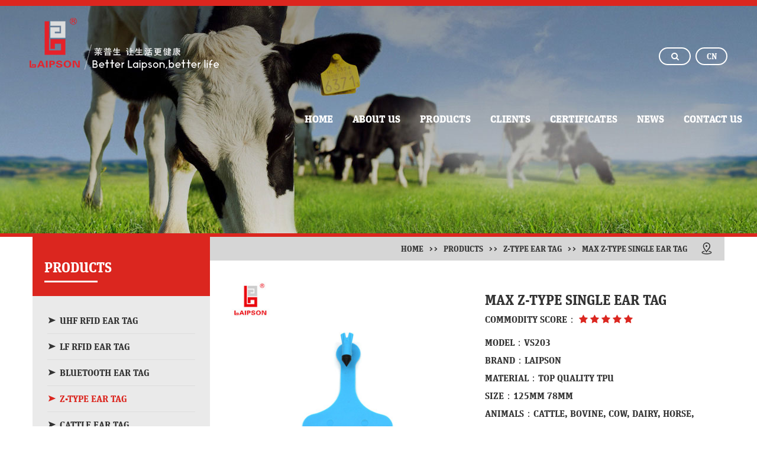

--- FILE ---
content_type: text/html; charset=utf-8
request_url: https://www.laipsontag.com/products_show/p126.html
body_size: 7668
content:
<!DOCTYPE html>
<html>
	<head>
		<meta charset="UTF-8">
		<meta name="renderer" content="webkit">
		<meta http-equiv="X-UA-Compatible" content="IE=Edge,chrome=1" >
		<meta name="viewport" content="width=device-width, initial-scale=1, maximum-scale=1, user-scalable=no">
		
		<title>125MM Max UV-Resistant Z-type Single One Piece Ear Tag For Milking Cow Dairy</title>
        
		<meta name="keywords" content="Cattle Ear Tag, 125mm cattle ear tag, 125mm dairy Ear Tag, bovine Ear Tag, horse ear tag, camel ear tag, TPU Cattle Ear Tag, horse tag, camel tag, one piece ear tag, one piece ear tag, single ear tag, z-type ear tag, one piece cattle ear tag" />
        
		<meta name="description" content="Cattle Ear Tag,125mm cattle ear tag,125mm dairy Ear Tag,bovine Ear Tag, horse ear tag,camel ear tag,TPU Cattle Ear Tag,horse tag,camel tag,one piece ear tag,one piece ear tag, single ear tag,z-type ear tag,one piece cattle ear tag" />
        

		<link href="/templates/www.laipsontag.com/favicon.ico" rel="icon" type="image/x-icon" />
		<link rel="stylesheet" href="/templates/www.laipsontag.com/css/bootstrap.css" />
		<link rel="stylesheet" href="/templates/www.laipsontag.com/css/font-awesome.css" />
		<link rel="stylesheet" href="/templates/www.laipsontag.com/fonts/iconfont.css" />
		<link rel="stylesheet" href="/templates/www.laipsontag.com/css/owl.carousel.css" />
		<link rel="stylesheet" href="/templates/www.laipsontag.com/css/owl.theme.css" />
		<link rel="stylesheet" href="/templates/www.laipsontag.com/css/cktemplate.css" />
		<link rel="stylesheet" href="/templates/www.laipsontag.com/css/imgbox.css" />
		<link rel="stylesheet" href="/templates/www.laipsontag.com/css/style.css" />
		<link rel="stylesheet" href="/templates/www.laipsontag.com/css/style-responsive.css" />
          
          <!-- Event snippet for GA4 表单提交 Form Submit conversion page -->
<script>
document.addEventListener('click', function (e) {
var button = e.target.closest('button[type="button"]');
if (button === null) return;

var form = e.target.closest('form');

var msg = form.querySelector('[name="message"]').value;

var email = form.querySelector('[name="email"]').value.trim().toLowerCase();

if (email != '' && msg != '') {
gtag('set', 'user_data', {
"email": email
});
gtag('event', '表单提交');
}
});
</script>

	</head>
	<body>
		<script type="text/javascript" src="/templates/www.laipsontag.com/js/jquery-2.1.4.js" ></script>
<script type="text/javascript">
    $(document).ready(function () {
        var refer_url = document.referrer;
        $.ajax({
            data: "",
            type: "GET",
            url: "/tools/get_statistics_ajax.ashx?action=get_statistics_new&pro_id=" + $("#hdf_proId").val() + "&refer_id=" + $("#hdf_refer_id").val() + "&refer_url=" + refer_url + "&site_id=" + $("#hdf_site_id").val(),
            success: function (data) {
                $("#hdf_refer_id").val(data);
            }
        });
    });
    window.onbeforeunload = onbeforeunload_handler;
    function onbeforeunload_handler() {
        var pro_id =
        $.ajax({
            data: "",
            type: "GET",
            async: false,
            url: "/tools/get_statistics_ajax.ashx?action=get_statistics_update&pro_id=" + $("#hdf_proId").val() + "&refer_id=" + $("#hdf_refer_id").val() + "&site_id=" + $("#hdf_site_id").val(),
            success: function (data) {
            }
        });
    }
</script>
<input type="hidden" id="hdf_refer_id" value="" />
<input type="hidden" id="hdf_site_id" value="82" />

		<div class="phonenav">
			<div class="phonelogo">
				<a href="/index.html"><img src="/templates/www.laipsontag.com/images/logoG.png" /></a>
			</div>
			<button type="button"><i class="fa fa-bars"></i></button>
			<div class="clearfix"></div>
			<ul class="phonenavlist">
				<a href="/index.html"><li>home</li></a>
				<a href="/about/profile.html"><li>ABOUT US</li></a>
				<a href="/products.html"><li>PRODUCTS</li></a>
				<a href="/clients.html"><li>clients</li></a>
				<a href="/certificates.html"><li>Certificates</li></a>
				<a href="/blogs.html"><li>news</li></a>
				<a href="/contact.html"><li>contact us</li></a>
			</ul>
		</div>
		
		<div class="search-bar">
			<div class="container">
				<div class="search-bar-box">
					<input type="text" placeholder="Please Enter Search Keywords" id="search1" onkeydown="CheckPressKey();" />
					<button type="button" id="button1" onclick="SiteSearch('/search.html', '#search1', 'laipson_products_en');"><i class="fa fa-search"></i></button>
                    <script type="text/javascript">
                        function CheckPressKey() {
                            if (event.keyCode == 13) {
                                $("#button1").click();
                            }
                        }
                        function SiteSearch(send_url, divTgs, channel) {
                            var strwhere = "";
                            if (channel !== undefined) {
                                strwhere = "&channel=" + channel
                            }
                            var str = $.trim($(divTgs).val());
                            if (str.length > 0 && str != "Search") {
                                window.location.href = send_url + "?keyword=" + encodeURI($(divTgs).val()) + strwhere;
                                window.event.returnValue = false;
                            }
                        }
                    </script>
				</div>
			</div>
		</div>
		
		<div class="page-banner">
			<div class="nav-main">
				<a href="/index.html">
					<img src="/templates/www.laipsontag.com/images/logoW.png" class="home-logo"/>
				</a>
				<div class="nav-btn">
					<a class="nav-search-btn"><i class="fa fa-search"></i></a>
					<a target="_blank" href="http://www.laipson.com/" class="nav-language-btn">CN</a>
				</div>
				<div class="nav-list">
					<ul>
						<li><a href="/index.html">home</a></li>
						<li><a href="/about/profile.html">ABOUT US</a></li>
						<li><a href="/products.html">PRODUCTS</a></li>
						<li><a href="/clients.html">clients</a></li>
						<li><a href="/certificates.html">Certificates</a></li>
						<li><a href="/blogs.html">news</a></li>
						<li><a href="/contact.html">contact us</a></li>
					</ul>
				</div>
				<div class="clearfix"></div>
			</div>
		</div>
                
                
		
        <input type="hidden" id="hdf_proId" value="12303" />

		<div class="page-content">
			<div class="container">
              	<button type="button" class="proshow-menubtn">PRODUCTS LIST</button>
				<div class="page-left">
					<div class="page-left-title">
						<h1>products</h1>
						<span></span>
					</div>
					<ul class="page-left-list">
                        
						<li><a href="/products_list/UHF_RFID_EAR_TAG.html"><i class="iconfont icon-jiantou"></i>UHF RFID EAR TAG</a></li>
						
						<li><a href="/products_list/LF_RFID_EAR_TAG.html"><i class="iconfont icon-jiantou"></i>LF RFID EAR TAG</a></li>
						
						<li><a href="/products_list/BLUETOOTH_EAR_TAG.html"><i class="iconfont icon-jiantou"></i>BLUETOOTH EAR TAG</a></li>
						
						<li class="active"><a href="/products_list/Z_TYPE_EAR_TAG.html"><i class="iconfont icon-jiantou"></i>Z-TYPE EAR TAG</a></li>
                        
						<li><a href="/products_list/CATTLE_EAR_TAG.html"><i class="iconfont icon-jiantou"></i>CATTLE EAR TAG</a></li>
						
						<li><a href="/products_list/PIG_EAR_TAG.html"><i class="iconfont icon-jiantou"></i>PIG EAR TAG</a></li>
						
						<li><a href="/products_list/SHEEP_EAR_TAG.html"><i class="iconfont icon-jiantou"></i>SHEEP EAR TAG</a></li>
						
						<li><a href="/products_list/MOUSE_EAR_TAG.html"><i class="iconfont icon-jiantou"></i>MOUSE EAR TAG</a></li>
						
						<li><a href="/products_list/RABBIT_EAR_TAR.html"><i class="iconfont icon-jiantou"></i>RABBIT EAR TAG</a></li>
						
						<li><a href="/products_list/LEG_NECK_BAND.html"><i class="iconfont icon-jiantou"></i>LEG NECK BAND</a></li>
						
						<li><a href="/products_list/ANIMAL_ID_MICROCHIP.html"><i class="iconfont icon-jiantou"></i>ANIMAL ID MICROCHIP</a></li>
						
						<li><a href="/products_list/TAG_MARKER_PEN.html"><i class="iconfont icon-jiantou"></i>TAG MARKER PEN</a></li>
						
						<li><a href="/products_list/EAR_TAG_PLIER.html"><i class="iconfont icon-jiantou"></i>EAR TAG PLIER</a></li>
						
						<li><a href="/products_list/LF_RFID_READER.html"><i class="iconfont icon-jiantou"></i>LF RFID READER</a></li>
						
						<li><a href="/products_list/UHF_RFID_READER.html"><i class="iconfont icon-jiantou"></i>UHF RFID READER</a></li>
						
						<li><a href="/products_list/ANIMAL_CRAYONS.html"><i class="iconfont icon-jiantou"></i>ANIMAL CRAYONS</a></li>
						
						<li><a href="/products_list/VETERINARY_SYRINGE.html"><i class="iconfont icon-jiantou"></i>VETERINARY SYRINGE</a></li>
						
						<li><a href="/products_list/NITRILE_GLOVES.html"><i class="iconfont icon-jiantou"></i>NITRILE GLOVES</a></li>
						
						<li><a href="/products_list/QUICK__TEST_STRIPS.html"><i class="iconfont icon-jiantou"></i>QUICK TEST STRIPS</a></li>
						
						<li><a href="/products_list/PCR_DETECTION_REAGENTS.html"><i class="iconfont icon-jiantou"></i>PCR DETECTION REAGENTS</a></li>
						
						<li><a href="/products_list/ELISA_DETECTION_REAGENTS.html"><i class="iconfont icon-jiantou"></i>ELISA DETECTION REAGENTS</a></li>
						
						<li><a href="/products_list/DETECTION_REAGENTS_EQUIPMENTS.html"><i class="iconfont icon-jiantou"></i>DETECTION REAGENTS EQUIPMENTS</a></li>
						
					</ul>
				</div>
				<div class="page-right">
					<div class="bread-nav">
						<i class="iconfont icon-didian"></i>
						<ul>
							<li><a href="/index.html">Home</a></li>
							<li>>></li>
							<li><a href="/products.html">products</a></li>
							<li>>></li>
							<li><a href="/products_list/Z_TYPE_EAR_TAG.html">Z-TYPE EAR TAG</a></li>
							<li>>></li>
							<li><a>Max Z-type Single Ear Tag</a></li>
						</ul>
					</div>
					<div class="page-right-content">
						<div class="proshow-content">
							<div class="row proshow-header">
								<div class="col-md-6">
									<div id="proShowOwl" class="owl-carousel owl-theme">
										<div class="item">
											<img src="/templates/www.laipsontag.com/upload/userfiles/images/products/125mm%E6%9C%80%E5%A4%A7%E8%BF%9E%E4%BD%93%E6%A0%87/20201008183612822.jpg" class="img-responsive"/>
										</div>
										
										<div class="item">
											<img src="/templates/www.laipsontag.com/upload/userfiles/images/products/125mm%E6%9C%80%E5%A4%A7%E8%BF%9E%E4%BD%93%E6%A0%87/20201008183612924.jpg" class="img-responsive"/>
										</div>
										
										<div class="item">
											<img src="/templates/www.laipsontag.com/upload/userfiles/images/products/125mm%E6%9C%80%E5%A4%A7%E8%BF%9E%E4%BD%93%E6%A0%87/20201008183612705.jpg" class="img-responsive"/>
										</div>
										
										<div class="item">
											<img src="/templates/www.laipsontag.com/upload/userfiles/images/products/125mm%E6%9C%80%E5%A4%A7%E8%BF%9E%E4%BD%93%E6%A0%87/20201008183612596.jpg" class="img-responsive"/>
										</div>
										
										<div class="item">
											<img src="/templates/www.laipsontag.com/upload/userfiles/images/products/125mm%E6%9C%80%E5%A4%A7%E8%BF%9E%E4%BD%93%E6%A0%87/20201008183613012.jpg" class="img-responsive"/>
										</div>
										
									</div>
								</div>
								<div class="col-md-6">
									<h1>Max Z-type Single Ear Tag</h1>
									<h2>
										Commodity score：
										<span class="fa fa-star"></span>
										<span class="fa fa-star"></span>
										<span class="fa fa-star"></span>
										<span class="fa fa-star"></span>
										<span class="fa fa-star"></span>
									</h2>
									<ul>
                                        
										<li>model：VS203</li>
                                        
										<li>Brand：LAIPSON</li>
										
										<li>Material：top quality TPU</li>
										
										<li>Size：125mm 78mm</li>
										
										<li>Animals：cattle, bovine, cow, dairy, horse, camel, buffalo, donkey</li>
										
									</ul>
									<a href="/contact.html" class="proshow-header-btn">Contact us</a>
                                    <!--
									<div class="products-media">
										<ul>
											<li class="media-whatsapp"><a href="whatsapp://send?phone=10086"><i class="fa fa-whatsapp"></i></a></li>
											<li class="media-skype"><a href="skype:shirlyhappiness?chat"><i class="fa fa-skype"></i></a></li>
											<li class="media-linkedin"><a target="_blank" href="http://www.linkedin.com/in/shirly-wang-3988a6142/"><i class="fa fa-linkedin"></i></a></li>
											<li class="media-weixin">
												<a><i class="fa fa-weixin"></i></a>
												<img src="/templates/www.laipsontag.com/images/code.png" />
											</li>
											<li class="media-facebook"><a target="_blank" href="#"><i class="fa fa-facebook"></i></a></li>
											<li class="media-twitter"><a target="_blank" href="#"><i class="fa fa-twitter"></i></a></li>
										</ul>
									</div>
                                    -->
                                    
								</div>
							</div>
							<div class="proshow-section1">
								<div class="proshow-title">
									<h1>product description</h1>
								</div>
								<img src="/templates/www.laipsontag.com/images/proshowimg02.jpg" />
								<br />
								<div class="row">
<div class="col-md-6">
<div class="row">
<div class="col-md-4">
<div class="row">
<div class="col-md-4">&nbsp;</div>
</div>
</div>
</div>
</div>
</div>

<table class="modeltable">
	<tbody>
		<tr>
			<td class="modeltabletdbg">Model</td>
			<td colspan="2">VS203</td>
		</tr>
		<tr>
			<td class="modeltabletdbg">Brand</td>
			<td colspan="2">LAIPSON</td>
		</tr>
		<tr>
			<td class="modeltabletdbg">Material</td>
			<td colspan="2">top quality TPU</td>
		</tr>
		<tr>
			<td class="modeltabletdbg">Size</td>
			<td colspan="2">L x W=125mm x 78mm</td>
		</tr>
		<tr>
			<td class="modeltabletdbg">Color</td>
			<td colspan="2">Yellow/red/green/blue/customized colors</td>
		</tr>
		<tr>
			<td class="modeltabletdbg">Application</td>
			<td colspan="2">cattle, bovine, cow, dairy, horse, camel, buffalo, donkey</td>
		</tr>
		<tr>
			<td class="modeltabletdbg">Working temperature</td>
			<td colspan="2">-40&deg;C~65&deg;C</td>
		</tr>
		<tr>
			<td class="modeltabletdbg">Certificates</td>
			<td colspan="2">ISO9001:2015, ISO14001, SGS, ROHS</td>
		</tr>
		<tr>
			<td class="modeltabletdbg">Package</td>
			<td colspan="2">50pcs/bag, 2000pcs/carton</td>
		</tr>
	</tbody>
</table>

<div class="row">
<div class="col-md-4"><img class="img-responsive center-block" src="/templates/www.laipsontag.com/upload/userfiles/images/products/125mm%E6%9C%80%E5%A4%A7%E8%BF%9E%E4%BD%93%E6%A0%87/20201008183612924.jpg" /></div>

<div class="col-md-4"><img class="img-responsive center-block" src="/templates/www.laipsontag.com/upload/userfiles/images/products/125mm%E6%9C%80%E5%A4%A7%E8%BF%9E%E4%BD%93%E6%A0%87/20201008183612822.jpg" /></div>

<div class="col-md-4"><img class="img-responsive center-block" src="/templates/www.laipsontag.com/upload/userfiles/images/products/125mm%E6%9C%80%E5%A4%A7%E8%BF%9E%E4%BD%93%E6%A0%87/20201008183612596.jpg" /></div>
</div>

<p>Advantages</p>

<p>1. Top qualityTPU Material:Non-toxic, pollution-free, corrosion-resistant, anti-ultraviolet, oxidation-resistant, no peculiar smell.<br />
2. Flexible &amp; durable.<br />
3. Lower drop rate.<br />
4. Strict quality tests: pull force test, tag installation test, weathering test, corrosion-resistant test, etc.<br />
5. Different colors for flexible choice.<br />
6. EXW factory price.<br />
7. OEM &amp; ODM service.</p>
							</div>
							<div class="proshow-section2">
								<div class="proshow-title">
									<h1>Company & Workshop</h1>
								</div>
								<div class="row">
									<div class="col-md-6">
										<img src="/templates/www.laipsontag.com/images/proshowimg08.jpg" />
									</div>
									<div class="col-md-6">
										<img src="/templates/www.laipsontag.com/images/proshowimg09.jpg" />
									</div>
									<div class="col-md-6">
										<img src="/templates/www.laipsontag.com/images/proshowimg10.jpg" />
									</div>
									<div class="col-md-6">
										<img src="/templates/www.laipsontag.com/images/proshowimg11.jpg" />
									</div>
									<div class="col-md-6">
										<img src="/templates/www.laipsontag.com/images/proshowimg12.jpg" />
									</div>
									<div class="col-md-6">
										<img src="/templates/www.laipsontag.com/images/proshowimg13.jpg" />
									</div>
								</div>
							</div>
							<div class="proshow-section3">
								<div class="proshow-title">
									<h1>Quality Control Test</h1>
								</div>
								<div class="row">
									<div class="col-md-6">
										<img src="/templates/www.laipsontag.com/images/proshowimg14.jpg" />
										<p>Reading distance test</p>
									</div>
									<div class="col-md-6">
										<img src="/templates/www.laipsontag.com/images/proshowimg15.jpg" />
										<p>Wear resistance test</p>
									</div>
									<div class="col-md-6">
										<img src="/templates/www.laipsontag.com/images/proshowimg16.jpg" />
										<p>Heat&cold resistance test</p>
									</div>
									<div class="col-md-6">
										<img src="/templates/www.laipsontag.com/images/proshowimg17.jpg" />
										<p>Pulling force test</p>
									</div>
                                        <div class="col-md-6">
										<img src="/templates/www.laipsontag.com/images/proshowimg18.jpg" />
										<p>LAB TEST</p>
									</div>
									<div class="col-md-6">
										<img src="/templates/www.laipsontag.com/images/proshowimg19.jpg" />
										<p>GMP WORKSHOP</p>
									</div>
								</div>
							</div>
							<div class="proshow-section4">
								<div class="proshow-title">
									<h1>Certificates & Honors</h1>
								</div>
								<div class="row">
									<div class="col-md-3 col-xs-6">
										<img src="/templates/www.laipsontag.com/images/patentimg01.jpg" />
									</div>
									<div class="col-md-3 col-xs-6">
										<img src="/templates/www.laipsontag.com/images/patentimg02.jpg" />
									</div>
									<div class="col-md-3 col-xs-6">
										<img src="/templates/www.laipsontag.com/images/patentimg03.jpg" />
									</div>
									<div class="col-md-3 col-xs-6">
										<img src="/templates/www.laipsontag.com/images/patentimg04.jpg" />
									</div>
									<div class="col-md-3 col-xs-6">
										<img src="/templates/www.laipsontag.com/images/patentimg05.jpg" />
									</div>
									<div class="col-md-3 col-xs-6">
										<img src="/templates/www.laipsontag.com/images/patentimg06.jpg" />
									</div>
									<div class="col-md-3 col-xs-6">
										<img src="/templates/www.laipsontag.com/images/patentimg07.jpg" />
									</div>
									<div class="col-md-3 col-xs-6">
										<img src="/templates/www.laipsontag.com/images/patentimg08.jpg" />
									</div>
								</div>
							</div>

                            
							<div class="proshow-section5">
								<div class="proshow-title">
									<h1>Related Products</h1>
								</div>
								<div class="row">
									
									<div class="col-md-4 col-xs-6">
										<div class="products-list-item">
											<a href="/products_show/c63.html">
												<img src="/templates/www.laipsontag.com/upload/userfiles/images/products/HLF401-02/20200511123523267.jpg" class="img-responsive"/>
											</a>
											<p>RFID HDX Button Ear Tag</p>
										</div>
									</div>
									
									<div class="col-md-4 col-xs-6">
										<div class="products-list-item">
											<a href="/products_show/c114.html">
												<img src="/templates/www.laipsontag.com/upload/userfiles/images/products/%E8%80%B3%E6%A0%87%E9%92%B3/20200425172644684.jpg" class="img-responsive"/>
											</a>
											<p>Single Ear Tag Plier</p>
										</div>
									</div>
									
									<div class="col-md-4 col-xs-6">
										<div class="products-list-item">
											<a href="/products_show/c101.html">
												<img src="/templates/www.laipsontag.com/upload/userfiles/images/products/20200410162648545.jpg" class="img-responsive"/>
											</a>
											<p>82*62mm Z-type Cattle Ear Tag Single Ear Tag</p>
										</div>
									</div>
									
								</div>
							</div>
                            
						</div>
					</div>
				</div>
				<div class="clearfix"></div>
			</div>
		</div>
		
		
		<footer class="footer">
			<div class="container">
				<div class="footer-content">
					<div class="row">
						<div class="col-md-7">
							<img src="/templates/www.laipsontag.com/images/logoW.png" />
							<p>Luoyang Laipson Information Technology Co., Ltd.</p>
							<p>Telephone：+86 379 69955056</p>
							<p>Fax：+86 379 65619181</p>
							<h5><a href="mailto:admin@laipson.com">E-mail：admin@laipson.com</a></h5>
							<p>Address: N3 Peony Road West of Luolong Technology Zone,Luoyang City, Henan P.R.China</p>
						</div>
						<div class="col-md-5">
							<form class="footer-form" id="form1">
								<input type="text" placeholder="Name" name="name" />
                                  <div class="footer-form-star">
								<input type="text" placeholder="E-mail" name="email" />
                                  </div>
								<input type="text" placeholder="TEL." name="phone" />
                                  <div class="footer-form-star">
								<textarea rows="3" placeholder="Message" name="message"></textarea>
                                </div>
                                <div style="display:none">
									<input type="text" placeholder="Captcha" name="validatecode" />
									<a id="codeUrl" href="javascript:;" onclick="ToggleCode(this, '/tools/verify_code.ashx');return false;">
                                    <img src="/tools/verify_code.ashx" /></a>
								</div>
								<button type="button" id="send1">Send Message</button>
							</form>
						</div>
					</div>
				</div>
				<div class="footer-bottom">
					<p>Copyright © LAIPSON Information Technology Co., Ltd.2026. All rights reserved. <a target="_blank" href="http://www.silkarea.net">Technical Support: SilkArea</a></p>
				</div>
			</div>
		</footer>
		
		<script type="text/javascript" src="/templates/www.laipsontag.com/js/jquery-2.1.4.js" ></script>
		<script type="text/javascript" src="/templates/www.laipsontag.com/js/bootstrap.js" ></script>
		<script type="text/javascript" src="/templates/www.laipsontag.com/js/owl.carousel.js" ></script>
		<script type="text/javascript" src="/templates/www.laipsontag.com/js/navmain.js" ></script>
		<script type="text/javascript" src="/templates/www.laipsontag.com/js/imgbox.js" ></script>
<script src="/templates/www.laipsontag.com/js/bootstrapValidator.min.js"></script>
<script>
    $(document).ready(function () {
        $("#form1").bootstrapValidator({
            fields: {
                email: {
                    validators: {
                        notEmpty: {
                            message: 'Please input your email.'
                        },
                        emailAddress: {
                            message: 'The email is not valid.'
                        }
                    }
                },
                message: {
                    validators: {
                        notEmpty: {
                            message: 'Please input your message.'
                        }
                    }
                }
            }
        }).on('success.form.bv', function (e) {
            var proId = $("#hdf_proId").val();
            $.ajax({
                data: $("#form1").serialize(),
                type: "POST",
                url: "/tools/feedback_ajax.ashx?action=add&lang=en&code=1&proId=" + proId + "&siteId=" + $("#hdf_site_id").val(),
                async: false,
                success: function (data) {
                    if (data.length > 0) {
                        alert(data);
                        if (data == "You have sent a message successfully !") {
                            $("#name").val('');
                            $("#phone").val('');
                            $("#email").val('');
                            $("#message").val('');
                            $("#validatecode").val('');
                            $("#form1").bootstrapValidator('resetForm', true);
                        }
                        ToggleCode($("#codeUrl"), '/tools/verify_code.ashx');
                    }
                }
            });
        });
    });
    $("#send1").click(function () {
        $("#form1").bootstrapValidator('validate');
    });
    function ToggleCode(obj, codeurl) {
        $(obj).children("img").eq(0).attr("src", codeurl + "?time=" + Math.random());
        return false;
    }
    </script>
    
    <!--请将以下码嵌入到您网页源代码的最后面，通常是</body></HTML>之后,这样在服务器升级维护的时候也不会影响您的网页打开呈现速度。-->
<script language="javascript" src="https://pqt.zoosnet.net/JS/LsJS.aspx?siteid=PQT66938937&float=1&lng=en"></script>
    
  
<!-- Google tag (gtag.js) -->
<script async src="https://www.googletagmanager.com/gtag/js?id=AW-10831932617"></script>
<script async src="https://www.googletagmanager.com/gtag/js?id=G-ETSR7SFE4H"></script>
<script>
  window.dataLayer = window.dataLayer || [];
  function gtag(){
  	dataLayer.push(arguments)
  	}
  gtag('js', new Date());

  gtag('config', 'AW-10831932617',{'allow_enhanced_conversions': true});
  gtag('config', 'G-ETSR7SFE4H');
</script>


          <!-- Event snippet for GA4 表单提交 Form Submit conversion page -->
<script>
document.addEventListener('click', function (e) {
var button = e.target.closest('button[type="button"]');
if (button === null) return;

var form = e.target.closest('form');

var msg = form.querySelector('[name="message"]').value;

var email = form.querySelector('[name="email"]').value.trim().toLowerCase();

if (email != '' && msg != '') {
gtag('set', 'user_data', {
"email": email
});
gtag('event', '表单提交');
}
});
</script>

<!-- Event snippet for 表单提交 conversion page -->
<script>
 document.addEventListener('mouseup', function(e){
  if(e.target.closest('form button[type="button"]')!=null){
    var form = e.target.closest('form');
    var email = form.querySelector('[name="email"]').value;
    var msg = form.querySelector('textarea').value;
    if(msg!=""){
     gtag('set', 'user_data', {'email': email});
     gtag('event', 'generate_lead');
     gtag('event', 'conversion', {'send_to': 'AW-10831932617/KROtCL2H8qUDEMnZiK0o'});
    }
  }
 });
</script>

<!-- Event snippet for 邮箱点击 conversion page -->
<script>
window.addEventListener('load',function(event){
    document.querySelectorAll('a[href^="mailto:"]').forEach(function(e){
        e.addEventListener('click',function(){
            gtag('event','邮箱链接');
    gtag('event', 'conversion', {'send_to': 'AW-10831932617/IYIJCJ60paYDEMnZiK0o'});
        });
    });
});
</script>
		
	</body>
</html>


--- FILE ---
content_type: text/html; charset=utf-8
request_url: https://www.laipsontag.com/tools/get_statistics_ajax.ashx?action=get_statistics_new&pro_id=12303&refer_id=&refer_url=&site_id=82
body_size: 11
content:
4506051

--- FILE ---
content_type: text/css
request_url: https://www.laipsontag.com/templates/www.laipsontag.com/fonts/iconfont.css
body_size: 4586
content:

@font-face {font-family: "iconfont";
  src: url('iconfont.eot?t=1504662651373'); /* IE9*/
  src: url('iconfont.eot?t=1504662651373#iefix') format('embedded-opentype'), /* IE6-IE8 */
  url('[data-uri]') format('woff'),
  url('iconfont.ttf?t=1504662651373') format('truetype'), /* chrome, firefox, opera, Safari, Android, iOS 4.2+*/
  url('iconfont.svg?t=1504662651373#iconfont') format('svg'); /* iOS 4.1- */
}

.iconfont {
  font-family:"iconfont" !important;
  font-size:16px;
  font-style:normal;
  -webkit-font-smoothing: antialiased;
  -moz-osx-font-smoothing: grayscale;
}

.icon-wenti-copy:before { content: "\e600"; }

.icon-cha:before { content: "\e612"; }

.icon-didian1:before { content: "\e61f"; }

.icon-youxiang:before { content: "\e60f"; }

.icon-dianhua1:before { content: "\e604"; }

.icon-jiantou:before { content: "\e601"; }

.icon-zuo:before { content: "\e621"; }

.icon-you:before { content: "\e60e"; }

.icon-youxiang1:before { content: "\e61a"; }

.icon-dianhua:before { content: "\e611"; }

.icon-kefu:before { content: "\e7bf"; }

.icon-didian:before { content: "\e636"; }



--- FILE ---
content_type: text/css
request_url: https://www.laipsontag.com/templates/www.laipsontag.com/css/cktemplate.css
body_size: 523
content:
.model{
	margin: 0 auto;
}
.modeltitle{
	font-size: 24px;
	font-weight: bold;
	margin-top: 10px;
	margin-bottom: 10px;
}
.modeltitlesmall{
	font-size: 20px;
	font-weight: 400;
	margin-top: 10px;
	margin-bottom: 10px;
	font-weight: bold;
}
.modeltext{
	margin-top: 5px;
	margin-bottom: 5;
}
.modeltable{
	width: 100%;
	border-collapse: collapse;
	margin-top: 10px;
	margin-bottom: 10px;
}
.modeltablethbg{
	background-color: #dae2ed;
	font-weight: bold;
}
.modeltabletdbg{
	background-color: #ecf1f7;
	font-weight: bold;
}
.modeltable th{
	border: 1px solid #cccccc;
	line-height: 28px;
	text-align: left;
	padding-left: 10px;
	padding-right: 10px;
	padding-top: 5px;
	padding-bottom: 5px;
}
.modeltable td{
	border: 1px solid #cccccc;
	text-align: left;
	padding-left: 10px;
	padding-right: 10px;
	padding-top: 3px;
	padding-bottom: 3px;
}
.modeltablecenter{
	text-align: center !important;
	padding-left: 5px !important;
	padding-right: 5px !important;
}
.category01{
	width: 100%;
	height: 45px;
	background-color: #edf1f5;
	margin-bottom: 15px;
	margin-top: 15px;
}
.category01 p{
	color: #53647a;
	line-height: 45px;
	padding-left: 20px;
	font-size: 20px;
	font-weight: bold;
}
.category02{
	width: 100%;
	height: 45px;
	background-color: #c5ccde;
	margin-bottom: 15px;
	margin-top: 15px;
}
.category02 p{
	color: #4d6599;
	line-height: 45px;
	padding-left: 20px;
	font-size: 20px;
	font-weight: bold;
}
.category03{
	width: 100%;
	height: 45px;
	background-color: #d2f2dd;
	margin-bottom: 15px;
	margin-top: 15px;
}
.category03 p{
	color: #179a43;
	line-height: 45px;
	padding-left: 20px;
	font-size: 20px;
	font-weight: bold;
}
.category04{
	width: 100%;
	height: 45px;
	background-color: #e7f1d2;
	margin-bottom: 15px;
	margin-top: 15px;
}
.category04 p{
	color: #6b9516;
	line-height: 45px;
	padding-left: 20px;
	font-size: 20px;
	font-weight: bold;
}
.category05{
	width: 100%;
	height: 45px;
	background-color: #f5e9d0;
	margin-bottom: 15px;
	margin-top: 15px;
}
.category05 p{
	color: #cc8f14;
	line-height: 45px;
	padding-left: 20px;
	font-size: 20px;
	font-weight: bold;
}
.category06{
	width: 100%;
	height: 45px;
	background-color: #f5dfd0;
	margin-bottom: 15px;
	margin-top: 15px;
}
.category06 p{
	color: #cc5e14;
	line-height: 45px;
	padding-left: 20px;
	font-size: 20px;
	font-weight: bold;
}
.category07{
	width: 100%;
	height: 45px;
	background-color: #f5d0d0;
	margin-bottom: 15px;
	margin-top: 15px;
}
.category07 p{
	color: #a34b10;
	line-height: 45px;
	padding-left: 20px;
	font-size: 20px;
	font-weight: bold;
}
.category08{
	width: 100%;
	height: 45px;
	background-color: #dddddd;
	margin-bottom: 15px;
	margin-top: 15px;
}
.category08 p{
	color: #333333;
	line-height: 45px;
	padding-left: 20px;
	font-size: 20px;
	font-weight: bold;
}
.category09{
	width: 100%;
	height: 45px;
	background: none;
	margin-bottom: 15px;
	margin-top: 15px;
}
.category09 p{
	color: #666666;
	line-height: 45px;
	padding-left: 20px;
	font-size: 20px;
	font-weight: bold;
}






--- FILE ---
content_type: text/css
request_url: https://www.laipsontag.com/templates/www.laipsontag.com/css/imgbox.css
body_size: 307
content:
.imgboxbig{
	position: fixed;
	top: 0;
	left: 0;
	width: 100%;
	height: 100%;
	background-color: rgba(0,0,0,0.6);
	z-index: 999;
	display: none;
}
.imgboxtable{
	width: 100%;
	height: 100%;
	display:table;
}
.imgboxbigimg{
	width: auto;
    height: auto;
}
.imgboxbig span{
	display:table-cell;
	vertical-align:middle;
	text-align: center;
}
.imgboxclose{
	position: absolute;
	right: 20px;
	top: 20px;
	width: 90px;
	height: 90px;
	background-color: rgba(0,0,0,0.3);
	color: #d9d9d9;
	line-height: 90px;
	text-align: center;
	border-radius: 45px;
	cursor: pointer;
}
.imgboxclose i{
	font-size: 45px;
}
.imgboxleft{
	position: absolute;
	left: 20px;
	top: 50%;
	width: 90px;
	height: 90px;
	margin-top: -45px;
	background-color: rgba(0,0,0,0.3);
	color: #d9d9d9;
	line-height: 90px;
	text-align: center;
	border-radius: 45px;
	cursor: pointer;
}
.imgboxleft i{
	font-size: 50px;
}
.imgboxright{
	position: absolute;
	right: 20px;
	top: 50%;
	width: 90px;
	height: 90px;
	margin-top: -45px;
	background-color: rgba(0,0,0,0.3);
	color: #d9d9d9;
	line-height: 90px;
	text-align: center;
	border-radius: 45px;
	cursor: pointer;
}
.imgboxright i{
	font-size: 50px;
}


@media (max-width: 1200px) {
	.imgboxclose{
		width: 40px;
		height: 40px;
		line-height: 40px;
		border-radius: 20px;
	}
	.imgboxclose i{
		font-size: 24px;
	}
	.imgboxleft{
		width: 40px;
		height: 40px;
		margin-top: -20px;
		line-height: 40px;
		border-radius: 20px;
	}
	.imgboxleft i{
		font-size: 24px;
	}
	.imgboxright{
		width: 40px;
		height: 40px;
		margin-top: -20px;
		line-height: 40px;
		border-radius: 20px;
	}
	.imgboxright i{
		font-size: 24px;
	}
}

--- FILE ---
content_type: text/css
request_url: https://www.laipsontag.com/templates/www.laipsontag.com/css/style.css
body_size: 6323
content:
@charset "utf-8";

@font-face {
	font-family: 'UnitWebPro';
	src: url('../fonts/UnitWebPro.woff') format('woff');
	font-weight: normal;
}
body {
	font-family: "UnitWebPro", "Helvetica Neue", Helvetica, Arial, "Microsoft YaHei", "Microsoft Yahei UI", SimHei, "\5B8B\4F53", simsun, sans-serif;
	color: #333333;
	background-color: #ffffff;
}
body,div,p,span,form,iframe,table,td,th,input,textarea,button,ul,ol,li,dl,dt,dd,h1,h2,h3,h4,h5,h6{margin:0;padding:0;}
ol, ul{ 
	list-style: none outside none;
}
a{
	-webkit-transition: color 300ms, background-color 300ms;
	-moz-transition: color 300ms, background-color 300ms;
	-o-transition: color 300ms, background-color 300ms;
	transition: color 300ms, background-color 300ms;
}
a:hover,a:focus{
	text-decoration: none;
	color: #db261f;
}
.container{
	width: 1200px;
}

/*-----------------------------------------------------------------------*/
.phonenav{
	display: none;
}
.phonenav button{
	width: 100%;
	border: none;
	background: none;
	border: 1px solid #db261f;
	background-color: #db261f;
	outline: none;
	margin-top: 0px;
	color: #ffffff;
	font-size: 20px;
	height: 35px;
}
.phonenavlist {
	width: 100%;
	margin: 0 auto;
	display: none;
}
.phonenavlist li{
	background-color: rgba(219,38,31,0.9);
	border-top: 1px solid #db261f;
	color: #fff;
	line-height: 40px;
	text-align: left;
	padding-left: 20px;
	text-transform: uppercase;
}
.phonelogo{
	float: none;
	width: 100%;
	margin-left: auto;
	margin-right: auto;
	text-align: center;
	background: #ffffff;
}
.phonelogo img{
	margin-top: 15px;
	margin-bottom: 15px;
	width: 80%;
}
.phone-banner{
	display: none;
}


.search-bar{
	height: 50px;
	background-color: #db261f;
	display: none;
}
.search-bar-box{
	margin-top: 12px;
	position: relative;
}
.search-bar-box input{
	width: 100%;
	border: none;
	outline: none;
	height: 36px;
	line-height: 36px;
	border-radius: 18px;
	padding-left: 30px;
	padding-right: 60px;
}
.search-bar-box button{
	position: absolute;
	right: 20px;
	top: 7px;
	font-size: 16px;
	background: none;
	border: none;
	outline: none;
}
.home-banner{
	border-top: 10px solid #db261f;
	position: relative;
}
.nav-main{
	position: absolute;
	top: 0;
	left: 0;
	width: 100%;
	z-index: 2;
}
.video-bg{
	position: absolute;
	top: 0;
	left: 0;
	width: 100%;
	height: 100%;
	z-index: 1;
}
.home-logo{
	float: left;
	margin-top: 20px;
	margin-left: 50px;
}
.nav-list{
	float: right;
	margin-top: 80px;
	margin-right: 35px;
}
.nav-list ul li{
	display: inline-block;
	margin-left: 40px;
}
.nav-list ul li:first-child{
	margin-left: 0;
}
.nav-list ul li a{
	display: block;
	text-transform: uppercase;
	font-size: 18px;
	color: #ffffff;
	/*-webkit-transition: all 300ms ease;
	-moz-transition: all 300ms ease;
	-o-transition: all 300ms ease;
	transition: all 300ms ease;*/
}
.nav-list ul li a:hover{
	color: #db261f;
	/*text-shadow: 0 1px 2px rgba(0, 0, 0, .9);
	-webkit-transition: all 300ms ease;
	-moz-transition: all 300ms ease;
	-o-transition: all 300ms ease;
	transition: all 300ms ease;*/
}
.nav-btn{
	float: right;
	margin-top: 70px;
	margin-right: 50px;
}
.nav-btn a{
	display: inline-block;
	margin-left: 5px;
	width: 54px;
	height: 30px;
	line-height: 29px;
	border: 2px solid #ffffff;
	border-radius: 15px;
	color: #ffffff;
	text-align: center;
	cursor: pointer;
	-webkit-transition: all 300ms ease;
	-moz-transition: all 300ms ease;
	-o-transition: all 300ms ease;
	transition: all 300ms ease;
}
.nav-btn a:hover{
	background-color: #db261f;
	border: 2px solid #db261f;
	color: #ffffff;
	-webkit-transition: all 300ms ease;
	-moz-transition: all 300ms ease;
	-o-transition: all 300ms ease;
	transition: all 300ms ease;
}
.banner-contact{
	position: absolute;
	width: 1200px;
	height: 150px;
	bottom: -75px;
	left: 50%;
	margin-left: -600px;
	background-color: #ffffff;
	z-index: 2;
	box-shadow: 0 2px 5px rgba(0,0,0,0.4);
	padding-top: 40px;
	border-radius: 10px;
}
.banner-contact-item{
	width: 33.33333333%;
	height: 70px;
	float: left;
	border-left: 2px solid #cccccc;
	cursor: default;
}
.banner-contact-item:hover > i{
	color: #db261f;
	-webkit-transition: all 300ms ease;
	-moz-transition: all 300ms ease;
	-o-transition: all 300ms ease;
	transition: all 300ms ease;
}
.banner-contact-item:hover > p{
	color: #db261f;
	-webkit-transition: all 300ms ease;
	-moz-transition: all 300ms ease;
	-o-transition: all 300ms ease;
	transition: all 300ms ease;
}
.banner-contact-item:hover > a > i{
	color: #db261f;
	-webkit-transition: all 300ms ease;
	-moz-transition: all 300ms ease;
	-o-transition: all 300ms ease;
	transition: all 300ms ease;
}
.banner-contact-item:hover > a > p{
	color: #db261f;
	-webkit-transition: all 300ms ease;
	-moz-transition: all 300ms ease;
	-o-transition: all 300ms ease;
	transition: all 300ms ease;
}
.banner-contact-item:first-child{
	border-left: none;
}
.banner-contact-item i{
	font-size: 60px;
	float: left;
	color: #7e7e7e;
	margin-left: 50px;
	height: 60px;
	-webkit-transition: all 300ms ease;
	-moz-transition: all 300ms ease;
	-o-transition: all 300ms ease;
	transition: all 300ms ease;
}
.banner-contact-item p{
	float: left;
	text-align: left;
	font-size: 18px;
	color: #7e7e7e;
	margin-top: 15px;
	margin-left: 25px;
	-webkit-transition: all 300ms ease;
	-moz-transition: all 300ms ease;
	-o-transition: all 300ms ease;
	transition: all 300ms ease;
}
.banner-contact-item p small{
	font-size: 16px;
}


.home-about{
	margin-top: 75px;
	padding-top: 50px;
	padding-left: 90px;
	padding-right: 90px;
}
.home-title{
	text-align: center;
}
.home-title h1{
	font-size: 46px;
	text-transform: uppercase;
	position: relative;
	margin-bottom: 55px;
}
.home-title h1 span{
	display: inline-block;
}
.home-title h1 span:first-letter{
	font-size: 55px;
}
.home-title h1:after{
	content: '';
	position: absolute;
	bottom: -15px;
	left: 50%;
	margin-left: -55px;
	width: 110px;
	height: 5px;
	background-color: #db261f;
}
#homeAbout .owl-controls {
    margin-top: 10px;
    text-align: center;
    position: absolute;
    bottom: 10px;
    right: 25px;
}
#homeAbout .owl-controls .owl-page span {
    display: block;
    width: 10px;
    height: 10px;
    margin: 5px 3px;
    filter: Alpha(Opacity=100);
    opacity: 1;
    -webkit-border-radius: 0px;
    -moz-border-radius: 0px;
    border-radius: 0px;
    background: #959595;
}
#homeAbout .owl-controls .owl-page.active span,
#homeAbout .owl-controls.clickable .owl-page:hover span{
	filter: Alpha(Opacity=100);/*IE7 fix*/
	opacity: 1;
	background: #db261f;
}
.home-about-text{
	padding-top: 0px;
}
.home-about-text p{
	font-size: 18px;
	margin-bottom: 12px;
	line-height: 30px;
	color: #575757;
}
.home-about-text-btn{
	display: block;
	width: 180px;
	height: 50px;
	background-color: #db261f;
	text-align: center;
	color: #ffffff;
	line-height: 50px;
	font-size: 18px;
	margin-top: 21px;
}
.home-about-text-btn:hover,.home-about-text-btn:focus{
	color: #e3e3e3;
}


.home-products{
	padding-top: 50px;
	padding-bottom: 70px;
	padding-left: 90px;
	padding-right: 90px;
}
.home-products-item{
	width: 33.33333333%;
	float: left;
}
.home-products-item:hover>.home-products-text{
	background-color: #db261f;
	-webkit-transition: all 300ms ease;
	-moz-transition: all 300ms ease;
	-o-transition: all 300ms ease;
	transition: all 300ms ease;
}
.home-products-text{
	text-align: center;
	text-transform: uppercase;
	padding-top: 22px;
	padding-bottom: 18px;
	-webkit-transition: all 300ms ease;
	-moz-transition: all 300ms ease;
	-o-transition: all 300ms ease;
	transition: all 300ms ease;
}
.home-products-text h2{
	font-size: 32px;
	color: #ffffff;
}
.home-products-text p{
	font-size: 14px;
	color: #ffffff;
}
.home-products-text-dark{
	background-color: #333333;
}
.home-products-text-light{
	background-color: #474b4e;
}


.home-wcu{
	background-image: url(../images/wcubg.jpg);
	min-height: 500px;
	padding-top: 50px;
	padding-bottom: 50px;
	background-attachment: fixed;
}
.home-wcu .home-title h1{
	color: #ffffff;
}
.home-wcu-section1{
	background-color: #ffffff;
	position: relative;
	margin-bottom: 30px;
}
.home-wcu-section1:after{
	content: url(../images/wcuright.png);
	width: 55px;
	height: 55px;
	position: absolute;
	right: 0;
	top: 0;
}
.home-wcu h5{
	text-transform: uppercase;
	font-size: 16px;
	line-height: 24px;
	margin-top: 0px;
	margin-bottom: 10px;
}
.home-wcu h5 span{
	color: #db261f;
	font-size: 24px;
	margin-right: 10px;
}
.home-wcu-section1-paddingtop1{
	padding-top: 70px;
}
.home-wcu-section1-paddingtop2{
	padding-top: 25px;
}
.home-wcu p{
	font-size: 16px;
	line-height: 24px;
}
.home-wcu-section2{
	margin-bottom: 30px;
	margin-left: -10px;
	margin-right: -10px;
}
.home-wcu-section2 .item{
	padding-left: 10px;
	padding-right: 10px;
}
.home-wcu-owl{
	position: relative;
	padding-left: 0px;
	padding-right: 0px;
}
.home-wcu-owl-left{
	position: absolute;
	left: 15px;
	top: 50%;
	margin-top: -30px;
	width: 30px;
	height: 60px;
	background-color: #b9b9b9;
	border: none;
	color: #ffffff;
	outline: none;
	display: none;
}
.home-wcu-owl-left i{
	font-size: 14px;
}
.home-wcu-owl-right{
	position: absolute;
	right: 15px;
	top: 50%;
	margin-top: -30px;
	width: 30px;
	height: 60px;
	background-color: #b9b9b9;
	border: none;
	color: #ffffff;
	outline: none;
	display: none;
}
.home-wcu-owl-right i{
	font-size: 14px;
}
.home-wcu-section3{
	background-color: #ffffff;
	position: relative;
}
.home-wcu-section3:before{
	content: url(../images/wculeft.png);
	width: 55px;
	height: 55px;
	position: absolute;
	left: 0;
	top: 0;
}
.home-wcu-section3 h5{
	margin-left: 30px;
}
.home-wcu-section3 p{
	margin-left: 30px;
}


.home-customer{
	padding-top: 50px;
	padding-bottom: 50px;
	padding-left: 90px;
	padding-right: 90px;
}
.home-customer-item{
	background-color: #ffffff;
	box-shadow: 0 2px 10px rgba(0,0,0,0.4);
}
.home-customer-owl{
	position: relative;
	padding-left: 0px;
	padding-right: 0px;
}
.home-customer-owl-left{
	position: absolute;
	left: 15px;
	top: 50%;
	margin-top: -30px;
	width: 30px;
	height: 60px;
	background-color: #b9b9b9;
	border: none;
	color: #ffffff;
	outline: none;
	display: none;
}
.home-customer-owl-left i{
	font-size: 14px;
}
.home-customer-owl-right{
	position: absolute;
	right: 15px;
	top: 50%;
	margin-top: -30px;
	width: 30px;
	height: 60px;
	background-color: #b9b9b9;
	border: none;
	color: #ffffff;
	outline: none;
	display: none;
}
.home-customer-owl-right i{
	font-size: 14px;
}
.home-customer-item p{
	text-align: center;
	font-size: 16px;
	height: 55px;
	overflow: hidden;
	text-transform: uppercase;
	padding-top: 15px;
	padding-bottom: 15px;
}
#homeCustomer .item{
	padding: 10px 15px;
}
#homeCustomer .owl-controls {
    margin-top: 15px;
}
#homeCustomer .owl-controls .owl-page span {
    display: block;
    width: 14px;
    height: 14px;
    margin: 5px 5px;
    filter: Alpha(Opacity=100);
    opacity: 1;
    -webkit-border-radius: 7px;
    -moz-border-radius: 7px;
    border-radius: 7px;
    background: #959595;
}
#homeCustomer .owl-controls .owl-page.active span,
#homeCustomer .owl-controls.clickable .owl-page:hover span{
	filter: Alpha(Opacity=100);/*IE7 fix*/
	opacity: 1;
	background: #db261f;
}


.home-news{
	background-color: #f5f6f7;
	padding-top: 50px;
	padding-bottom: 70px;
}
.home-news h4{
	color: #333333;
	font-size: 18px;
	text-transform: uppercase;
	margin-top: 20px;
	height: 18px;
	overflow: hidden;
}
.home-news h4 a{
	color: #333333;
}
.home-news h5{
	font-size: 14px;
	color: #7e7e7e;
	margin-top: 6px;
	margin-bottom: 8px;
}
.home-news p{
	font-size: 14px;
	color: #7e7e7e;
	line-height: 22px;
	height: 88px;
	overflow: hidden;
}
.home-news-more{
	width: 66px;
	height: 22px;
	display: block;
	float: right;
	background-color: #db261f;
	text-align: center;
	line-height: 22px;
	border-radius: 11px;
	color: #ffffff;
	font-size: 12px;
}
.home-news-more:hover,.home-news-more:focus{
	color: #e3e3e3;
}
.home-news-small{
	padding-top: 6px;
	padding-bottom: 6px;
	border-bottom: 1px solid #dfdfdf;
}
.home-news-small:first-child{
	padding-top: 0;
}
.home-news-small:last-child{
	padding-bottom: 0;
	border-bottom: none;
}
.home-news-small img{
	width: 195px;
	float: left;
}
.home-news-small-text{
	width: calc(100% - 195px);
	float: left;
	padding-left: 20px;
}
.home-news-small-text h4{
	height: 18px;
	overflow: hidden;
	margin-top: 10px;
}
.home-news-small-text h5{
	margin-top: 6px;
	margin-bottom: 6px;
}
.home-news-small-text p{
	height: 44px;
	overflow: hidden;
}


.home-patent{
	padding-top: 50px;
	padding-bottom: 60px;
	padding-left: 50px;
	padding-right: 50px;
}
.home-patent-owl{
	position: relative;
	padding-left: 60px;
	padding-right: 60px;
}
.home-patent-owl-left{
	position: absolute;
	left: 0;
	top: 50%;
	margin-top: -65px;
	width: 40px;
	height: 130px;
	background-color: #b9b9b9;
	border: none;
	color: #ffffff;
	outline: none;
}
.home-patent-owl-left i{
	font-size: 30px;
}
.home-patent-owl-right{
	position: absolute;
	right: 0;
	top: 50%;
	margin-top: -65px;
	width: 40px;
	height: 130px;
	background-color: #b9b9b9;
	border: none;
	color: #ffffff;
	outline: none;
}
.home-patent-owl-right i{
	font-size: 30px;
}


.footer{
	background-color: #212121;
}
.footer-content{
	padding-top: 60px;
	padding-bottom: 40px;
}
.footer-content img{
	margin-bottom: 20px;
}
.footer-content p{
	color: #ffffff;
	font-size: 16px;
	line-height: 28px;
}
.footer-content h5{
	color: #ffffff;
	font-size: 16px;
	line-height: 28px;
	margin-top: 0px;
}
.footer-content h5 a{
  color: #ffffff;
}
.footer-form{
	margin-top: 5px;
}
.footer-form input{
	border: 2px solid #eeeeee;
	height: 36px;
	background: none;
	outline: none;
	width: 100%;
	color: #ffffff;
	margin-bottom: 15px;
	padding-left: 15px;
	padding-right: 15px;
	border-radius: 6px;
}
.footer-form textarea{
	border: 2px solid #eeeeee;
	background: none;
	outline: none;
	width: 100%;
	color: #ffffff;
	margin-bottom: 10px;
	padding: 15px;
	border-radius: 6px;
}
.footer-form button{
	width: 100%;
	height: 36px;
	background-color: #eeeeee;
	outline: none;
	border: none;
	color: #333333;
	border-radius: 6px;
}
.footer-bottom p{
	border-top: 1px solid #353535;
	color: #878787;
	font-size: 14px;
	padding-top: 20px;
	padding-bottom: 20px;
	text-transform: uppercase;
}
.footer-bottom p a{
	color: #878787;
}
.footer-form-star{
	position: relative;
}
.footer-form-star:before{
	content: '※';
	position: absolute;
	left: -20px;
	top: 10px;
	color: #ffffff;
}


/*--------------------------------------*/
.page-banner{
	border-top: 10px solid #db261f;
	border-bottom: 6px solid #db261f;
	position: relative;
	background: url(../images/pagebanner.jpg) center center;
	height: 400px;
}
.page-content{
	overflow: hidden;
}
.page-left,.page-right{
	margin-bottom: -100000px;
    padding-bottom: 100000px;
}
.page-left{
	width: 300px;
	float: left;
	background-color: #eaeaea;
}
.page-right{
	float: right;
	width: calc(100% - 300px);
}
.page-left-title{
	width: 100%;
	height: 100px;
	background-color: #db261f;
	padding-left: 20px;
	padding-top: 40px;
}
.page-left-title h1{
	color: #ffffff;
	text-transform: uppercase;
	font-size: 24px;
}
.page-left-title span{
	display: block;
	width: 90px;
	height: 3px;
	background-color: #ffffff;
	margin-top: 8px;
}
.page-left-list{
	padding-top: 20px;
	padding-bottom: 20px;
}
.page-left-list .active>a{
	color: #db261f;
}
.page-left-list li{
	padding-left: 25px;
	padding-right: 25px;
}
.page-left-list li:last-child>a{
	border-bottom: none;
}
.page-left-list li a{
	display: block;
	border-bottom: 1px solid #dddddd;
	font-size: 16px;
	color: #333333;
	text-transform: uppercase;
	padding-top: 10px;
	padding-bottom: 10px;
}
.page-left-list li a:hover{
	color: #db261f;
}
.page-left-list li a i{
	margin-right: 5px;
}
.bread-nav{
	width: 100%;
	max-height: 50px;
    padding-bottom: 9px;
	background-color: #d6d6d6;
	position: relative;
}
.bread-nav i{
	position: absolute;
	right: 20px;
	top: 6px;
	font-size: 20px;
}
.bread-nav ul{
	text-align: right;
	padding-right: 60px;
	padding-top: 11px;
}
.bread-nav ul li{
	display: inline-block;
	text-transform: uppercase;
	margin-left: 3px;
	margin-right: 3px;
}
.bread-nav ul li a{
	color: #333333;
}
.page-right-content{
	padding-top: 30px;
	padding-left: 30px;
	padding-bottom: 60px;
}
.page-right-min-title{
	display: inline-block;
	height: 32px;
	background-color: #db271f;
	line-height: 32px;
	padding-left: 20px;
	padding-right: 90px;
	margin-top: 15px;
	margin-bottom: 15px;
	color: #ffffff;
	text-transform: uppercase;
	font-size: 16px;
	position: relative;
}
.page-right-min-title:before{
	content: '';
	position: absolute;
	right: 17px;
	top: 0;
	height: 32px;
	width: 2px;
	background-color: #ffffff;
}
.page-right-min-title:after{
	content: '';
	position: absolute;
	right: 29px;
	top: 0;
	height: 32px;
	width: 2px;
	background-color: #ffffff;
}
.page-right-content p{
	font-size: 14px;
	color: #868686;
	line-height: 24px;
}
.about-page1-text{
	margin-bottom: 6px;
}
.about-page1-text span{
	color: #db261f;
	margin-right: 6px;
	font-size: 18px;
}
.about-page1-red{
	color: #ffffff;
	background-color: #db261f;
	display: inline-block;
	width: 85px;
	text-align: center;
	margin-bottom: 5px;
	margin-right: 5px;
}
.about-page-circle{
	margin-right: 6px;
	color: #db261f;
	font-size: 18px;
}
.about-history{
	margin-top: 15px;
}
.about-history li{
	position: relative;
	padding-left: 90px;
	border-bottom: 1px solid #ededed;
	padding-top: 7px;
	padding-bottom: 7px;
}
.about-history li:last-child{
	border-bottom: none;
}
.about-history li h5{
	width: 70px;
	height: 24px;
	background-color: #db271f;
	text-align: center;
	line-height: 24px;
	color: #ffffff;
	position: absolute;
	top: 6px;
	left: 0;
}
.about-page2 p{
	text-align: center;
	color: #333333;
	height: 34px;
	line-height: 34px;
	overflow: hidden;
	background-color: #dadada;
	margin-bottom: 20px;
}
.about-page4 h5{
	font-size: 18px;
	color: #333333;
	text-transform: uppercase;
	margin-top: 20px;
	margin-bottom: 10px;
}
.about-page5 h5{
	font-size: 18px;
	color: #333333;
	text-transform: uppercase;
	margin-bottom: 10px;
}
.about-page5 img{
	margin-bottom: 20px;
}
.products-list-item p{
	color: #333333;
	background-color: #c8c8c8;
	text-align: center;
	height: 40px;
	line-height: 40px;
	margin-bottom: 20px;
	overflow: hidden;
}
.products-list-item{
	box-shadow:0 0px 0px rgba(0,0,0,0);
	transform:translate3d(0px,0px,0px);
	transition:all 300ms ease;
}
.products-list-item:hover{
	box-shadow:0 15px 30px rgba(0,0,0,0.1);
	transform:translate3d(0px,-2px,0px);
	transition:all 300ms ease;
}
.certificates-item{
	position: relative;
	margin-bottom: 20px;
	cursor: pointer;
    border: 1px solid #dddddd;
}
.certificates-item:hover>p{
	opacity: 1;
	transition:all 300ms ease;
}
.certificates-item p{
	position: absolute;
	bottom: 0;
	left: 0;
	background-color: rgba(0,0,0,0.5);
	width: 100%;
	color: #ffffff;
	text-align: center;
	height: 40px;
	line-height: 40px;
	text-transform: uppercase;
	opacity: 0;
	transition:all 300ms ease;
	padding-left: 15px;
	padding-right: 15px;
}

.clients-item{
	margin-bottom: 20px;
}
.clients-item p{
	text-align: center;
	color: #333333;
	height: 34px;
	line-height: 34px;
	overflow: hidden;
	background-color: #dadada;
}


.news-list{
	
}
.news-list-item{
	background-color: #eaeaea;
	padding: 15px;
	margin-bottom: 20px;
}
.news-list-item img{
	float: left;
	width: 265px;
	height: 200px;
}
.news-list-item-text{
	width: calc(100% - 265px);
	float: right;
	padding-left: 30px;
}
.news-list-item-text h4{
	font-size: 16px;
	color: #333333;
	text-transform: uppercase;
	line-height: 24px;
	margin-top: 10px;
	max-height: 48px;
	overflow: hidden;
}
.news-list-item-text h4 a{
	color: #333333;
}
.news-list-item-text h4 a:hover{
	color: #DB271F;
}
.news-list-item-text h5{
	font-size: 14px;
	color: #989898;
	margin-top: 5px;
	margin-bottom: 5px;
}
.news-list-item-text p{
	height: 72px;
	overflow: hidden;
}
.news-list-item-more{
	display: block;
	width: 130px;
	height: 30px;
	background-color: #db271f;
	color: #ffffff;
	text-align: center;
	line-height: 32px;
	text-transform: uppercase;
	float: right;
	margin-top: 10px;
	font-size: 14px;
}
.news-list-item-more:hover,.news-list-item-more:focus{
	color: #e3e3e3;
}

.news-show-content img{
	display: block;
	max-width: 100%;
	height: auto;
	margin-bottom: 10px;
	margin-top: 10px;
}
.news-show-content h4{
	font-size: 16px;
	color: #333333;
	text-transform: uppercase;
	line-height: 24px;
}
.news-show-content h5{
	font-size: 14px;
	color: #989898;
	margin-top: 10px;
}
.news-show-nav{
	font-size: 14px;
	color: #333333;
	line-height: 24px;
}
.news-show-content a{
    color: #333333;
}
.news-show-content a:hover{
    color: #db261f;
}



.google-map{
	width: 100%;
	height: 410px;
	margin-top: 20px;
}
.contact-content{
	margin-top: 40px;
	padding-bottom: 40px;
}
.contact-message{
	padding-left: 30px;
	padding-right: 30px;	
}
.contact-message i{
	width: 40px;
	height: 35px;
	float: left;
	font-size: 24px;
}
.contact-message p{
	padding-top: 8px;
	width: calc(100% - 40px);
	float: right;
	font-size: 16px;
}
.contact-message p a{
  color: #333333;
}
.contact-content h2{
	font-size: 24px;
	color: #434343;
	margin-bottom: 20px;
}
.contact-group{
	margin-bottom: 30px;
}
.contact-group img{
	width: 130px;
	height: 130px;
	border-radius: 20px;
	box-shadow: 0 5px 10px rgba(0,0,0,0.3);
	float: left;
}
.contact-group ul{
	width: calc(100% - 130px);
	padding-left: 30px;
	float: left;
	padding-top: 20px;
}
.contact-group ul li{
	font-size: 16px;
	line-height: 24px;
}



#proShowOwl .owl-controls {
    margin-top: 10px;
    text-align: center;
    position: absolute;
    bottom: 10px;
    right: 25px;
}
#proShowOwl .owl-controls .owl-page span {
    display: block;
    width: 10px;
    height: 10px;
    margin: 5px 3px;
    filter: Alpha(Opacity=100);
    opacity: 1;
    -webkit-border-radius: 0px;
    -moz-border-radius: 0px;
    border-radius: 0px;
    background: #959595;
}
#proShowOwl .owl-controls .owl-page.active span,
#proShowOwl .owl-controls.clickable .owl-page:hover span{
	filter: Alpha(Opacity=100);/*IE7 fix*/
	opacity: 1;
	background: #db261f;
}
.proshow-content img{
	display: block;
	max-width: 100%;
	height: auto;
}
.proshow-header{
	margin-bottom: 25px;
}
.proshow-header h1{
	font-size: 24px;
	color: #333333;
	text-transform: uppercase;
	margin-top: 25px;
}
.proshow-header h2{
	font-size: 16px;
	color: #333333;
	text-transform: uppercase;
	margin-top: 10px;
	margin-bottom: 15px;
}
.proshow-header h2 span{
	color: #db261f;
}
.proshow-header ul li{
	text-transform: uppercase;
	font-size: 16px;
	line-height: 30px;
	color: #333333;
}
.proshow-header-btn{
	display: block;
	width: 150px;
	height: 34px;
	background-color: #db261f;
	color: #ffffff;
	text-align: center;
	line-height: 36px;
	text-transform: uppercase;
	margin-top: 20px;
	margin-bottom: 15px;
}
.proshow-header-btn:hover,.proshow-header-btn:focus{
	color: #e3e3e3;
}
.proshow-title{
	border-bottom: 3px solid #db261f;
	margin-bottom: 20px;
}
.proshow-title h1{
	height: 37px;
	line-height: 40px;
	font-size: 14px;
	color: #ffffff;
	text-transform: uppercase;
	background-color: #db261f;
	display: inline-block;
	padding-left: 30px;
	padding-right: 30px;
}
.proshow-section1 h2{
	font-size: 20px;
	text-transform: uppercase;
	color: #333333;
	margin-bottom: 5px;
}
.proshow-section2{
	margin-top: 20px;
}
.proshow-section2 img{
	margin-bottom: 20px;
}
.proshow-section3 p{
	text-align: center;
	font-size: 14px;
	text-transform: uppercase;
	color: #333333;
	margin-top: 10px;
	margin-bottom: 10px;
}
.proshow-section4 img{
	margin-bottom: 20px;
}


.faq-item{
	border-bottom: 1px dashed #e3e3e3;
	padding-bottom: 10px;
	padding-top: 15px;
}
.faq-item:first-child{
	padding-top: 0;
}
.faq-item:last-child{
	border-bottom: none;
}
.faq-item h5{
	font-size: 18px;
	text-transform: uppercase;
	margin-bottom: 5px;
}

.paginations > li > a,
.paginations > li > span {
  position: relative;
  float: left;
  padding: 5px 10px;
  margin-left: 5px;
  color: #333333;
  text-decoration: none;
  background-color: #fff;
  border: 1px solid #ddd;
}
.paginations > li > a:hover,
.paginations > li > span:hover {
  background-color: #ddd;
}
.paginations .current{
  z-index: 2;
  color: #fff;
  cursor: default;
  background-color: #db261f !important;
  border-color: #db261f;
}
.paginations > li>:first-child{
    margin-left: 0;
    border-top-left-radius: 4px;
    border-bottom-left-radius: 4px;
}
.paginations > li>:last-child{
    border-top-right-radius: 4px;
    border-bottom-right-radius: 4px;
}

.search-result{
    margin-bottom: 10px;
}

.products-media{
	
}
.products-media ul li{
	background-color: #db261f;
	display: inline-block;
}
.products-media ul li:hover{
	opacity: 0.9;
}
.products-media ul li a{
	text-align: center;
	border-radius: 2px;
	display: block;
	width: 36px;
	height: 36px;
	line-height: 38px;
	color: #ffffff;
	font-size: 18px;
}
.media-whatsapp{
	background-color: #53b256 !important;
}
.media-skype{
	background-color: #00aff0 !important;
}
.media-linkedin{
	background-color: #1874b3 !important;
}
.media-weixin{
	background-color: #51b419 !important;
	position: relative;
}
.media-facebook{
	background-color: #3b57a0 !important;
}
.media-twitter{
	background-color: #00acee !important;
}
.media-weixin:hover>img{
	display: block;
}
.media-weixin img{
	display: none;
	position: absolute;
	bottom: -100px;
	left: -30px;
	width: 95px;
	height: 95px;
	max-width: 95px;
}
.proshow-menubtn{
	width: 100%;
    border: none;
    background: none;
    border: 1px solid #db261f;
    background-color: #db261f;
    color: #ffffff;
    margin-top: 10px;
    outline: none;
    height: 32px;
    display: none;
}

--- FILE ---
content_type: text/css
request_url: https://www.laipsontag.com/templates/www.laipsontag.com/css/style-responsive.css
body_size: 1075
content:
@charset "utf-8";
@media (max-width: 1680px) {
	.home-about-img{
		height: 470px;
	}
}
@media (max-width: 1440px) {
	.home-about-img{
		height: 530px;
	}
	.nav-list ul li{
		display: inline-block;
		margin-left: 30px;
	}
	.nav-list{
		margin-right: 25px;
	}
}
@media (max-width: 1200px) {
	.container{
		width: 100%;
	}
	.phonenav{
		display: block;
	}
	.search-bar{
		display: none;
	}
	.home-banner{
		display: none;
	}
	.phone-banner{
		display: block;
	}
	.home-about{
		margin-top: 0px;
		padding-top: 30px;
		padding-left: 0px;
		padding-right: 0px;
	}
	.home-about-img{
		height: auto;
	}
	.home-title h1{
		font-size: 26px;
		margin-bottom: 30px;
	}
	.home-title h1 span:first-letter{
		font-size: 32px;
	}
	.home-title h1:after{
		bottom: -10px;
		margin-left: -30px;
		width: 60px;
		height: 3px;
	}
	.home-about-text p{
		font-size: 14px;
		margin-bottom: 5px;
		line-height: 24px;
	}
	.home-about-text-btn{
		width: 160px;
		height: 34px;
		line-height: 34px;
		font-size: 14px;
	}
	.home-products{
		padding-top: 30px;
		padding-bottom: 30px;
		padding-left: 0px;
		padding-right: 0px;
	}
	.home-products-item{
		width: 50%;
		float: left;
	}
	.home-products-text{
		padding-top: 10px;
		padding-bottom: 10px;
	}
	.home-products-text h2{
		font-size: 14px;
	}
	.home-products-text p{
		display: none;
	}
	.home-wcu{
		padding-top: 30px;
		padding-bottom: 30px;
	}
	.home-wcu-section1{
		padding-bottom: 15px;
	}
	.home-wcu-section1:after{
		display: none;
	}
	.home-wcu h5{
		font-size: 14px;
		margin-top: 0px;
		margin-bottom: 5px;
		padding-left: 15px;
		padding-right: 15px;
	}
	.home-wcu-section1-paddingtop1{
		padding-top: 20px;
	}
	.home-wcu-section1-paddingtop2{
		padding-top: 20px;
	}
	.home-wcu p{
		font-size: 14px;
		line-height: 22px;
		padding-left: 15px;
		padding-right: 15px;
	}
	.home-wcu-section3:before{
		display: none;
	}
	.home-wcu-section3 h5{
		margin-left: 0;
	}
	.home-wcu-section3 p{
		margin-left: 0;
		padding-bottom: 10px;
	}
	.home-customer{
		padding-top: 30px;
		padding-bottom: 30px;
		padding-left: 0px;
		padding-right: 0px;
	}
	#homeCustomer .owl-controls {
	    display: none !important;
	}
	.home-news{
		padding-top: 30px;
		padding-bottom: 30px;
	}
	.home-news-none{
		display: none;
	}
	.home-patent{
		padding-top: 30px;
		padding-bottom: 30px;
		padding-left: 15px;
		padding-right: 15px;
	}
	.home-patent-owl-left{
		margin-top: -30px;
		width: 30px;
		height: 60px;
	}
	.home-patent-owl-right{
		margin-top: -30px;
		width: 30px;
		height: 60px;
	}
	.home-patent-owl-left i{
		font-size: 14px;
	}
	.home-patent-owl-right i{
		font-size: 14px;
	}
	.home-patent-owl{
		position: relative;
		padding-left: 60px;
		padding-right: 60px;
	}
	.footer-content{
		padding-top: 30px;
		padding-bottom: 20px;
	}
	.footer-content p{
		font-size: 14px;
		line-height: 24px;
	}
	.footer-content h5{
		font-size: 14px;
		line-height: 24px;
		margin-top: 10px;
	}
	.footer-form{
		margin-top: 15px;
	}
	.footer-bottom p{
		font-size: 12px;
		padding-top: 15px;
		padding-bottom: 15px;
	}
	
	.page-banner{
		display: none;
	}
	.page-left,.page-right{
		margin-bottom: 0;
	    padding-bottom: 0;
	}
	.page-left{
		width: 100%;
		float: none;
		margin-top: 10px;
		display: none;
	}
	.page-right{
		float: none;
		width: 100%;
	}
	.bread-nav{
		display: none;
	}
	.page-right-content{
		padding-top: 20px;
		padding-left: 0px;
		padding-bottom: 30px;
	}
	.page-left-title{
		height: 70px;
		padding-top: 25px;
	}
	.page-left-title h1{
		font-size: 20px;
	}
	.page-left-title span{
		width: 70px;
		height: 2px;
		margin-top: 6px;
	}
	.page-left-list{
		padding-top: 10px;
		padding-bottom: 10px;
	}
	.page-left-list li a{
		font-size: 14px;
		padding-top: 6px;
		padding-bottom: 6px;
	}
	.news-list-item img{
		float: none;
		width: auto;
		height: auto;
	}
	.news-list-item-text{
		width: 100%;
		float: none;
		padding-left: 0px;
	}
	.contact-group ul{
		padding-top: 0px;
	}
	.contact-group{
		margin-bottom: 20px;
	}
	.contact-content{
		padding-bottom: 20px;
	}

	.home-customer-owl{
		padding-left: 50px;
		padding-right: 50px;
	}
	.home-customer-owl-left,.home-customer-owl-right{
		display: block;
	}
	
	.home-wcu-owl{
		padding-left: 50px;
		padding-right: 50px;
	}
	.home-wcu-owl-left,.home-wcu-owl-right{
		display: block;
	}
	.proshow-menubtn{
		display: block;
	}
	.footer-form-star:before{
		display: none;
	}
	
	
	
}








--- FILE ---
content_type: application/javascript
request_url: https://www.laipsontag.com/templates/www.laipsontag.com/js/navmain.js
body_size: 483
content:
$(document).ready(function() {
	
	//手机端菜单下拉
	$(".phonenav button").click(function() {
		$(".phonenavlist").slideToggle();
	});
	
	//导航栏搜索
	$(".nav-search-btn").click(function() {
		$(".search-bar").slideToggle();
	});
  	
  	//产品详情菜单折叠
	$(".proshow-menubtn").click(function() {
		$(".page-left").slideToggle();
	});
	
	//首页关于我们轮播
	$("#homeAbout").owlCarousel({
		autoPlay: 3000,
		items: 1,
		pagination: true,
		itemsMobile: [479,1]
	});
	
	//首页客户群轮播
	$(function() {
		var owl = $("#homeCustomer");
		owl.owlCarousel({
			autoPlay: 5000,
			items: 5,
			pagination: true
		});
		$(".home-customer-owl-left").click(function() {
			owl.trigger('owl.prev');
		});
		$(".home-customer-owl-right").click(function() {
			owl.trigger('owl.next');
		});
	});
	
	//首页为什么选择我们轮播
	$(function() {
		var owl = $("#homeWcuOwl");
		owl.owlCarousel({
			autoPlay: 5000,
			items: 4,
			pagination: false
		});
		$(".home-wcu-owl-left").click(function() {
			owl.trigger('owl.prev');
		});
		$(".home-wcu-owl-right").click(function() {
			owl.trigger('owl.next');
		});
	});
	
	//首页证书轮播
	$(function() {
		var owl = $("#homePatent");
		owl.owlCarousel({
			autoPlay: 5000,
			items: 6,
			pagination: false
		});
		$(".home-patent-owl-left").click(function() {
			owl.trigger('owl.prev');
		});
		$(".home-patent-owl-right").click(function() {
			owl.trigger('owl.next');
		});
	});
	
	//产品详情页大图轮播
	$("#proShowOwl").owlCarousel({
		autoPlay: 5000,
		items: 1,
		pagination: true,
		itemsMobile: [479,1]
	});
	


});


--- FILE ---
content_type: application/javascript
request_url: https://www.laipsontag.com/templates/www.laipsontag.com/js/imgbox.js
body_size: 421
content:
$(document).ready(function() {

	window.imgurl = null;
	
	$(".imgboximg").click(function() {
		imgurl = $(this);
		var imgsrc = $(this).attr("src"); 
		$(this).parent().append('<div class="imgboxbig"><div class="imgboxtable"><span><img src="' + imgsrc + '" class="imgboxbigimg"/></span></div><div class="imgboxclose"><i class="iconfont icon-cha"></i></div><div class="imgboxleft"><i class="iconfont icon-zuo"></i></div><div class="imgboxright"><i class="iconfont icon-you"></i></div></div>');
		var winhigh = window.innerHeight - 50;
		$(".imgboxbigimg").css("max-height",winhigh);
		var winwidth = window.innerWidth - 50;
		$(".imgboxbigimg").css("max-width",winwidth);
		$(".imgboxbig").fadeIn();
	});
	

	$(document).on("click", ".imgboxclose", function() {
		$(".imgboxbig").fadeOut();
		setTimeout(function(){$(".imgboxbig").remove()},500);
	});
	
	$(document).on("click", ".imgboxleft", function() {
		if(imgurl.parent().parent().prev().find(".imgboximg").length != 0){
			var lefturl = imgurl.parent().parent().prev().find(".imgboximg");
			imgurl = lefturl;
			$(".imgboxbigimg").fadeOut();
			setTimeout(function(){$(".imgboxbigimg").attr('src',lefturl.attr("src"))},500);
			$(".imgboxbigimg").fadeIn();
		};
	});
	
	$(document).on("click", ".imgboxright", function() {
		if(imgurl.parent().parent().next().find(".imgboximg").length != 0){
			var righturl = imgurl.parent().parent().next().find(".imgboximg");
			imgurl = righturl;
			$(".imgboxbigimg").fadeOut();
			setTimeout(function(){$(".imgboxbigimg").attr('src',righturl.attr("src"))},500);
			$(".imgboxbigimg").fadeIn();
		};
	});


});